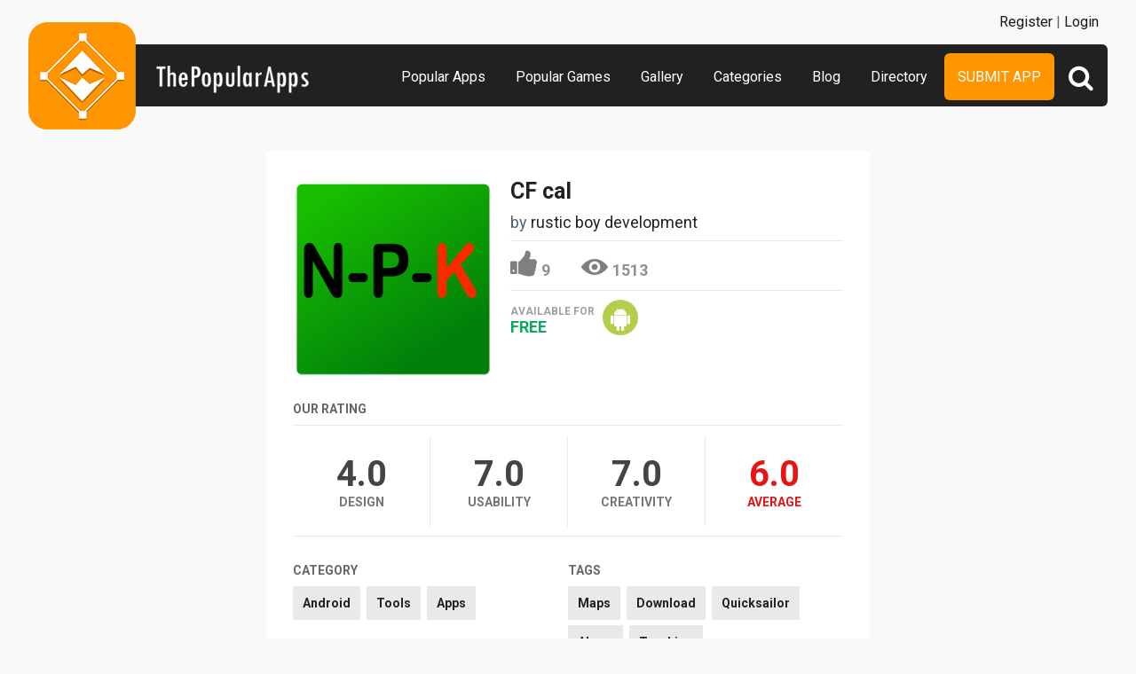

--- FILE ---
content_type: text/html
request_url: https://content.googleapis.com/static/proxy.html?usegapi=1&jsh=m%3B%2F_%2Fscs%2Fabc-static%2F_%2Fjs%2Fk%3Dgapi.lb.en.2kN9-TZiXrM.O%2Fd%3D1%2Frs%3DAHpOoo_B4hu0FeWRuWHfxnZ3V0WubwN7Qw%2Fm%3D__features__
body_size: -71
content:
<!DOCTYPE html>
<html>
<head>
<title></title>
<meta http-equiv="X-UA-Compatible" content="IE=edge" />
<script nonce="_wH3Q_onYyeIAw3OttjhSQ">
  window['startup'] = function() {
    googleapis.server.init();
  };
</script>
<script src="https://apis.google.com/js/googleapis.proxy.js?onload=startup" async defer nonce="_wH3Q_onYyeIAw3OttjhSQ"></script>
</head>
<body>
</body>
</html>


--- FILE ---
content_type: application/javascript
request_url: https://www.thepopularapps.com/application/assets/public/js/footer_general.js
body_size: 251
content:
 jQuery(document).ready(function() {
        	
            
        	 $( "#subscription_form" ).validate({
            
                    /* @validation states + elements 
                    ------------------------------------------- */
             
                    errorClass: "state-error",
                    validClass: "state-success",
                    errorElement: "em",
                    
                    /* @validation rules 
                    ------------------------------------------ */
                        
                    rules: {
						 EmailNewsLetter: {
                                    required: true,
                                      email: true
                            }
                                      
                                                                                                                      
                        
                    },
                    
                    /* @validation error messages 
                    ---------------------------------------------- */
                        
                    messages:{
						 EmailNewsLetter: {
                                     required: 'Enter Email Address',
                                    email: 'Enter a valid Email Address'
									
                            }
                                                                                                  
                     
                    },

                    /* @validation highlighting + error placement  
                    ---------------------------------------------------- */ 
                    
                    highlight: function(element, errorClass, validClass) {
                            $(element).closest('.field').addClass(errorClass).removeClass(validClass);
                    },
                    unhighlight: function(element, errorClass, validClass) {
                            $(element).closest('.field').removeClass(errorClass).addClass(validClass);
                    },
                    errorPlacement: function(error, element) {
                       if (element.is(":radio") || element.is(":checkbox")) {
                                element.closest('.option-group').after(error);
                       } else {
                                error.insertAfter(element.parent());
                       }
                    }
                            
            }); 
            
   		 $( "#login_form" ).validate({
            
                    /* @validation states + elements 
                    ------------------------------------------- */
             
                    errorClass: "state-error",
                    validClass: "state-success",
                    errorElement: "em",
                    
                    /* @validation rules 
                    ------------------------------------------ */
                        
                    rules: {
						 EmailAddress: {
                                    required: true
                            },
                          Password: {
                                    required: true
                            }                
                                                                                                                      
                        
                    },
                    
                    /* @validation error messages 
                    ---------------------------------------------- */
                        
                    messages:{
						 EmailAddress: {
                                    required: 'Enter E-mail or username ',
									
                            },
                             Password: {
                                    required: 'Enter Password',
									
                            },
                                                                                                  
                     
                    },

                    /* @validation highlighting + error placement  
                    ---------------------------------------------------- */ 
                    
                    highlight: function(element, errorClass, validClass) {
                            $(element).closest('.field').addClass(errorClass).removeClass(validClass);
                    },
                    unhighlight: function(element, errorClass, validClass) {
                            $(element).closest('.field').removeClass(errorClass).addClass(validClass);
                    },
                    errorPlacement: function(error, element) {
                       if (element.is(":radio") || element.is(":checkbox")) {
                                element.closest('.option-group').after(error);
                       } else {
                                error.insertAfter(element.parent());
                       }
                    }
                            
            });  
		});
		